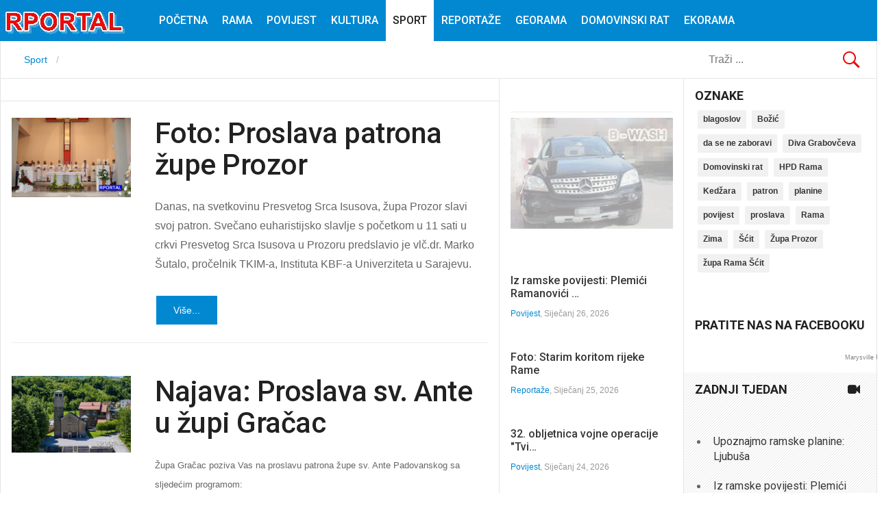

--- FILE ---
content_type: text/html; charset=utf-8
request_url: https://rportal.eu/index.php/sport/itemlist/tag/patron?start=33
body_size: 31832
content:
<!DOCTYPE html>
<html prefix="og: http://ogp.me/ns#" lang="hr-hr" >
<head>

<script async src="//pagead2.googlesyndication.com/pagead/js/adsbygoogle.js"></script>
<script>
  (adsbygoogle = window.adsbygoogle || []).push({
    google_ad_client: "ca-pub-5255668345514996",
    enable_page_level_ads: true
  });
</script>
<!-- Global site tag (gtag.js) - Google Analytics -->
<script async src="https://www.googletagmanager.com/gtag/js?id=UA-121664952-1"></script>
<script>
  window.dataLayer = window.dataLayer || [];
  function gtag(){dataLayer.push(arguments);}
  gtag('js', new Date());

  gtag('config', 'UA-121664952-1');
</script>

		 
          <meta name="viewport" content="width=device-width, initial-scale=1, maximum-scale=2.0">
      
    <base href="https://rportal.eu/index.php/sport/itemlist/tag/patron" />
	<meta http-equiv="content-type" content="text/html; charset=utf-8" />
	<meta property="og:url" content="https://rportal.eu/index.php/sport/itemlist/tag/patron?start=33" />
	<meta property="og:type" content="website" />
	<meta property="og:title" content="patron - RPortal" />
	<meta name="twitter:card" content="summary" />
	<meta name="twitter:title" content="patron - RPortal" />
	<meta name="generator" content="Joomla! - Open Source Content Management" />
	<title>patron - RPortal</title>
	<link href="/index.php/sport/itemlist/tag/patron?start=33" rel="canonical" />
	<link href="/index.php/sport/itemlist/tag/patron?format=feed" rel="alternate" type="application/rss+xml" title="patron - RPortal | Feed" />
	<link href="/index.php/sport/itemlist/tag/patron?format=feed&type=rss" rel="alternate" type="application/rss+xml" title="patron - RPortal | RSS 2.0" />
	<link href="/index.php/sport/itemlist/tag/patron?format=feed&type=atom" rel="alternate" type="application/atom+xml" title="patron - RPortal | Atom 1.0" />
	<link href="https://rportal.eu/images/favicon1.jpg" rel="shortcut icon" type="image/vnd.microsoft.icon" />
	<link href="https://rportal.eu/index.php/component/search/?Itemid=258&amp;task=tag&amp;tag=patron&amp;format=opensearch" rel="search" title="Traži RPortal" type="application/opensearchdescription+xml" />
	<link href="https://cdn.jsdelivr.net/npm/simple-line-icons@2.4.1/css/simple-line-icons.css" rel="stylesheet" type="text/css" />
	<link href="/templates/gk_news/css/k2.css?v=2.10.3" rel="stylesheet" type="text/css" />
	<link href="https://rportal.eu/templates/gk_news/css/k2.css" rel="stylesheet" type="text/css" />
	<link href="https://rportal.eu/templates/gk_news/css/normalize.css" rel="stylesheet" type="text/css" />
	<link href="https://rportal.eu/templates/gk_news/css/layout.css" rel="stylesheet" type="text/css" />
	<link href="https://rportal.eu/templates/gk_news/css/joomla.css" rel="stylesheet" type="text/css" />
	<link href="https://rportal.eu/templates/gk_news/css/system/system.css" rel="stylesheet" type="text/css" />
	<link href="https://rportal.eu/templates/gk_news/css/template.css" rel="stylesheet" type="text/css" />
	<link href="https://rportal.eu/templates/gk_news/css/menu/menu.css" rel="stylesheet" type="text/css" />
	<link href="https://rportal.eu/templates/gk_news/css/gk.stuff.css" rel="stylesheet" type="text/css" />
	<link href="https://rportal.eu/templates/gk_news/css/font-awesome.min.css" rel="stylesheet" type="text/css" />
	<link href="https://rportal.eu/templates/gk_news/css/style2.css" rel="stylesheet" type="text/css" />
	<link href="https://rportal.eu/templates/gk_news/css/typography/typography.style2.css" rel="stylesheet" type="text/css" />
	<link href="//fonts.googleapis.com/css?family=Roboto:400,500,700,400italic" rel="stylesheet" type="text/css" />
	<style type="text/css">
.gkcol { width: 220px; }body,
.box .header small,
dl#tabs dt.tabs span h3, 
dl.tabs dt.tabs span h3,
.gkMenu > ul > li li,
.bigtitle h3.header,
.box.badge-new .header::after,
.box.badge-popular .header::after,
.box.badge-top .header::after { font-family: Arial, Helvetica, sans-serif; }
h1, h2, h3, h4, h5, h6,#gkLogo.text,
.gkMenu > ul > li,
#gkTopMenu,
#gkUserArea,
.box .header,
.itemAuthorContent h3,
.gkTabsNav,
th,
.nsphover .nspInfo2 { font-family: 'Roboto', Arial, sans-serif; }
.blank { font-family: Verdana, Geneva, sans-serif; }
.blank { font-family: Arial, Helvetica, sans-serif; }
@media screen and (max-width: 772.5px) {
	    	#k2Container .itemsContainer { width: 100%!important; } 
	    	.cols-2 .column-1,
	    	.cols-2 .column-2,
	    	.cols-3 .column-1,
	    	.cols-3 .column-2,
	    	.cols-3 .column-3,
	    	.demo-typo-col2,
	    	.demo-typo-col3,
	    	.demo-typo-col4 {width: 100%; }
	    	}#gkSidebar { width: 22%; }
#gkSearch { width: 22%; }
#gkBreadcrumb { width: 78%; }
#gkPageContent { background-position: 78% 0!important; }#gkInset { width: 27%; }
#gkContent { background-position: 73% 0!important; }#gkMainbody > div { width: 100%; }
#gkContent { width: 78%; }
#gkContentWrap { width: 73%; }
.gkPage { max-width: 1920px; }

	</style>
	<script type="application/json" class="joomla-script-options new">{"csrf.token":"c747c1e9f04d230d9dddeb1f909f0cee","system.paths":{"root":"","base":""}}</script>
	<script src="/media/jui/js/jquery.min.js?035fbbdc5af517761c36f1554759aa80" type="text/javascript"></script>
	<script src="/media/jui/js/jquery-noconflict.js?035fbbdc5af517761c36f1554759aa80" type="text/javascript"></script>
	<script src="/media/jui/js/jquery-migrate.min.js?035fbbdc5af517761c36f1554759aa80" type="text/javascript"></script>
	<script src="/media/k2/assets/js/k2.frontend.js?v=2.10.3&b=20200429&sitepath=/" type="text/javascript"></script>
	<script src="/media/jui/js/bootstrap.min.js?035fbbdc5af517761c36f1554759aa80" type="text/javascript"></script>
	<script src="/media/system/js/mootools-core.js?035fbbdc5af517761c36f1554759aa80" type="text/javascript"></script>
	<script src="/media/system/js/core.js?035fbbdc5af517761c36f1554759aa80" type="text/javascript"></script>
	<script src="/media/system/js/mootools-more.js?035fbbdc5af517761c36f1554759aa80" type="text/javascript"></script>
	<script src="https://rportal.eu/templates/gk_news/js/gk.scripts.js" type="text/javascript"></script>
	<script src="https://rportal.eu/templates/gk_news/js/gk.menu.js" type="text/javascript"></script>
	<script src="https://rportal.eu/templates/gk_news/js/fitvids.jquery.js" type="text/javascript"></script>
	<script src="https://rportal.eu/modules/mod_news_pro_gk5/interface/scripts/engine.jquery.js" type="text/javascript"></script>
	<script type="text/javascript">

 $GKMenu = { height:true, width:false, duration: 250 };
$GK_TMPL_URL = "https://rportal.eu/templates/gk_news";

$GK_URL = "https://rportal.eu/";
jQuery(function($){ initTooltips(); $("body").on("subform-row-add", initTooltips); function initTooltips (event, container) { container = container || document;$(container).find(".hasTooltip").tooltip({"html": true,"container": "body"});} });
	</script>
	<link rel="apple-touch-icon" href="https://rportal.eu/templates/gk_news/images/touch-device.png">
	<link rel="apple-touch-icon-precomposed" href="https://rportal.eu/templates/gk_news/images/touch-device.png">

    <link rel="stylesheet" href="https://rportal.eu/templates/gk_news/css/small.desktop.css" media="(max-width: 1920px)" />
<link rel="stylesheet" href="https://rportal.eu/templates/gk_news/css/tablet.css" media="(max-width: 1030px)" />
<link rel="stylesheet" href="https://rportal.eu/templates/gk_news/css/small.tablet.css" media="(max-width: 900px)" />
<link rel="stylesheet" href="https://rportal.eu/templates/gk_news/css/mobile.css" media="(max-width: 580px)" />

<!--[if IE 9]>
<link rel="stylesheet" href="https://rportal.eu/templates/gk_news/css/ie/ie9.css" type="text/css" />
<![endif]-->

<!--[if IE 8]>
<link rel="stylesheet" href="https://rportal.eu/templates/gk_news/css/ie/ie8.css" type="text/css" />
<![endif]-->

<!--[if lte IE 7]>
<link rel="stylesheet" href="https://rportal.eu/templates/gk_news/css/ie/ie7.css" type="text/css" />
<![endif]-->

<!--[if (gte IE 6)&(lte IE 8)]>
<script type="text/javascript" src="https://rportal.eu/templates/gk_news/js/respond.js"></script>
<script type="text/javascript" src="https://rportal.eu/templates/gk_news/js/selectivizr.js"></script>
<script type="text/javascript" src="http://html5shim.googlecode.com/svn/trunk/html5.js"></script>
<![endif]-->

	 <style type="text/css"> @media print { body { display:none } } </style>

<script type="text/javascript">
	function clickExplorer() {
		if( document.all ) {
			alert('Nemate dozvolu pristupa sadržaju :-)');
		}
		return false;
	}
	function clickOther(e) {
		if( document.layers || ( document.getElementById && !document.all ) ) {
			if ( e.which == 2 || e.which == 3 ) {
				alert('Nemate dozvolu pristupa sadržaju :-)');
				return false;
			}
		}
	}
	if( document.layers ) {
		document.captureEvents( Event.MOUSEDOWN );
		document.onmousedown=clickOther;
	}
	else {
		document.onmouseup = clickOther;
		document.oncontextmenu = clickExplorer;
	}
</script>

<script type="text/javascript">
	function disableSelection(target){
	if (typeof target.onselectstart!="undefined") // IE
		target.onselectstart=function(){return false}
	else if (typeof target.style.MozUserSelect!="undefined") // Firefox
		target.style.MozUserSelect="none"
	else // Opera etc
		target.onmousedown=function(){return false}
	target.style.cursor = "default"
	}
</script>

<script type="text/javascript">
	/* <![CDATA[ */
		window.addEvent('domready', function() {
			document.body.oncopy = function() {
				alert('Nemate dozvolu pristupa sadržaju :-)');
				return false;
			}
		});
	/* ]]> */
</script>
<meta http-equiv="imagetoolbar" content="no">
</head>
<body onload="setInterval('window.clipboardData.clearData()',20)" data-tablet-width="1030" data-mobile-width="580" data-smoothscroll="1">
			
	
        
    <section id="gkPageTop" >
    	<div class="gkPage">                    	
		    
          <a ondragstart="return false;" href="https://rportal.eu/" id="gkLogo">
        <img ondragstart="return false;" src="https://rportal.eu/images/headers/logorp161.jpg" alt="RPortal" />
     </a>
     		    
		    		    <div id="gkMobileMenu">
		    	<i></i>
		    </div>
		    		    
		    		    
		    		    <div class="gkMainMenu">
		    	<nav id="gkExtraMenu" class="gkMenu">
<ul class="gkmenu level0"><li  class="first"><a ondragstart="return false;" href="https://rportal.eu/"  class=" first" id="menu101"  >Početna</a></li><li ><a ondragstart="return false;" href="/index.php/rama"  id="menu113"  >Rama</a></li><li ><a ondragstart="return false;" href="/index.php/povijest"  id="menu256"  >Povijest</a></li><li ><a ondragstart="return false;" href="/index.php/kultura"  id="menu257"  >Kultura</a></li><li  class="active"><a ondragstart="return false;" href="/index.php/sport"  class=" active" id="menu258"  >Sport</a></li><li ><a ondragstart="return false;" href="/index.php/reportaze"  id="menu394"  >Reportaže</a></li><li ><a ondragstart="return false;" href="/index.php/georama"  id="menu395"  >GeoRama</a></li><li ><a ondragstart="return false;" href="/index.php/domovinski-rat"  id="menu444"  >Domovinski rat</a></li><li  class="last"><a ondragstart="return false;" href="/index.php/ekorama"  class=" last" id="menu445"  >EkoRama</a></li></ul>
</nav>   
	    	</div>
	    	    	</div>
    </section>
    
    
		<section id="gkContentTop" class="gkPage">
				<div id="gkBreadcrumb">
			
<ul itemscope itemtype="http://schema.org/BreadcrumbList" class="breadcrumb">
          <li class="active"> <span class="divider icon-location"></span> </li>
               <li itemprop="itemListElement" itemscope itemtype="http://schema.org/ListItem">
                    <a ondragstart="return false;" itemprop="item" href="/index.php/sport"> <span itemprop="name"> Sport </span> </a>
                    <meta itemprop="position" content="1">
     </li>
     </ul>

		</div>
					
		
				<div id="gkSearch">
			<form action="/index.php/sport" method="post">
	<div class="search">
		<input name="searchword" id="mod-search-searchword" maxlength="200"  class="inputbox" type="text" size="22" value="Traži ..."  onblur="if (this.value=='') this.value='Traži ...';" onfocus="if (this.value=='Traži ...') this.value='';" />	<input type="hidden" name="task" value="search" />
	<input type="hidden" name="option" value="com_search" />
	<input type="hidden" name="Itemid" value="9999" />
	</div>
</form>

		</div>
		 
	</section>
		
	
	<div id="gkPageContent" class="gkPage">
    	<section id="gkContent">					
			<div id="gkContentWrap">
								
								
				
								<section id="gkMainbodyTop">
					<div class="box  nomargin"><div class="content"><div class="bannergroup">


</div>
</div></div>
				</section>
					
				
				<section id="gkMainbody">
					<div>
											
<section id="k2Container" class="genericView">
						<section class="itemList">
								<article class="itemView">
										<div class="itemImageBlock"> <a ondragstart="return false;" class="itemImage" href="/index.php/rama/item/1464-foto-proslava-patrona-zupe-prozor" title="Foto: Proslava patrona župe Prozor"> <img ondragstart="return false;" src="/media/k2/items/cache/d9ce752361d454057c245a6d830e76f3_Generic.jpg" alt="Foto: Proslava patrona župe Prozor" style="width:800px; height:auto;" /> </a> </div>
										
					<div class="itemBlock">
						<header>
																<h2>
																				<a ondragstart="return false;" href="/index.php/rama/item/1464-foto-proslava-patrona-zupe-prozor"> Foto: Proslava patrona župe Prozor </a>
																		</h2>
																						</header>
					
						<div class="itemBody">
														<div class="itemIntroText"> <p>Danas, na svetkovinu Presvetog Srca Isusova, župa Prozor slavi svoj patron. Svečano euharistijsko slavlje s početkom u 11 sati u crkvi Presvetog Srca Isusova u Prozoru predslavio je vlč.dr. Marko Šutalo, pročelnik TKIM-a, Instituta KBF-a Univerziteta u Sarajevu.</p>
 </div>
																				</div>
						
												<a ondragstart="return false;" class="itemReadMore button" href="/index.php/rama/item/1464-foto-proslava-patrona-zupe-prozor"> Više... </a>
											</div>
				</article>
								<article class="itemView">
										<div class="itemImageBlock"> <a ondragstart="return false;" class="itemImage" href="/index.php/rama/item/1463-najava-proslava-sv-ante-u-zupi-gracac" title="Najava: Proslava sv. Ante u župi Gračac"> <img ondragstart="return false;" src="/media/k2/items/cache/911bb6f64463c342ebc758ad1f9000ed_Generic.jpg" alt="Najava: Proslava sv. Ante u župi Gračac" style="width:800px; height:auto;" /> </a> </div>
										
					<div class="itemBlock">
						<header>
																<h2>
																				<a ondragstart="return false;" href="/index.php/rama/item/1463-najava-proslava-sv-ante-u-zupi-gracac"> Najava: Proslava sv. Ante u župi Gračac </a>
																		</h2>
																						</header>
					
						<div class="itemBody">
														<div class="itemIntroText"> <p><span style="font-family: arial, helvetica, sans-serif; font-size: 10pt;">Župa Gračac poziva Vas na proslavu patrona župe sv. Ante Padovanskog sa sljedećim programom:</span></p>
 </div>
																				</div>
						
												<a ondragstart="return false;" class="itemReadMore button" href="/index.php/rama/item/1463-najava-proslava-sv-ante-u-zupi-gracac"> Više... </a>
											</div>
				</article>
								<article class="itemView">
										<div class="itemImageBlock"> <a ondragstart="return false;" class="itemImage" href="/index.php/rama/item/1461-najava-proslava-patrona-zupe-prozor" title="Najava: Proslava patrona župe Prozor"> <img ondragstart="return false;" src="/media/k2/items/cache/2293e4482ba4cc3c3a287dbbf30f9136_Generic.jpg" alt="Najava: Proslava patrona župe Prozor" style="width:800px; height:auto;" /> </a> </div>
										
					<div class="itemBlock">
						<header>
																<h2>
																				<a ondragstart="return false;" href="/index.php/rama/item/1461-najava-proslava-patrona-zupe-prozor"> Najava: Proslava patrona župe Prozor </a>
																		</h2>
																						</header>
					
						<div class="itemBody">
														<div class="itemIntroText"> <p>Ove godine je malo ranije bio Uskrs, a prema Uskrsu se ravna i svetkovina Presvetog Srca Isusova. Patron je to naše Župe.</p>
 </div>
																				</div>
						
												<a ondragstart="return false;" class="itemReadMore button" href="/index.php/rama/item/1461-najava-proslava-patrona-zupe-prozor"> Više... </a>
											</div>
				</article>
						</section>
				<a ondragstart="return false;" class="k2FeedIcon" href="/index.php/sport/itemlist/tag/patron?format=feed">Pretplati se na ovaj RSS feed</a>
						<nav class="pagination"><ul><li class="pagination-start"><a ondragstart="return false;" title="Početak" href="/index.php/sport/itemlist/tag/patron?start=0" class="pagenav">Početak</a></li><li class="pagination-prev"><a ondragstart="return false;" title="Pret" href="/index.php/sport/itemlist/tag/patron?start=30" class="pagenav">Pret</a></li><li></li><li></li><li></li><li><span>&hellip;</span></li><li class="pagination-next"><a ondragstart="return false;" title="Sljedeće" href="/index.php/sport/itemlist/tag/patron?start=36" class="pagenav">Sljedeće</a></li><li class="pagination-end"><a ondragstart="return false;" title="Kraj" href="/index.php/sport/itemlist/tag/patron?start=45" class="pagenav">Kraj</a></li><li class="counter">Stranica 12 od 16</li></ul></nav>				</section>

<!-- JoomlaWorks "K2" (v2.10.3) | Learn more about K2 at https://getk2.org -->


										</div>
					
									</section>
				
							</div>
			
						<aside id="gkInset">
				<div class="box  nomargin"><div class="content"><div class="bannergroup">


</div>
</div></div><div class="box "><div class="content"><div class="bannergroup">

	<div class="banneritem">
																																																																			<a
							href="/index.php/component/banners/click/6" target="_blank" rel="noopener noreferrer"
							title="B - Wash">
							<img
								src="https://rportal.eu/images/banners/nano1.gif"
								alt="B - Wash"
																							/>
						</a>
																<div class="clr"></div>
	</div>

</div>
</div></div><div class="box color"><div class="content">	<div class="nspMain color" id="nsp-nsp-190" data-config="{
				'animation_speed': 400,
				'animation_interval': 5000,
				'animation_function': 'Fx.Transitions.Expo.easeIn',
				'news_column': 1,
				'news_rows': 4,
				'links_columns_amount': 0,
				'links_amount': 0
			}">		
				
					<div class="nspArts bottom" style="width:100%;">
								<div class="nspArtScroll1">
					<div class="nspArtScroll2 nspPages1">
																	<div class="nspArtPage active nspCol1">
																				<div class="nspArt nspCol1" style="padding:1.25rem 0;">
								<a ondragstart="return false;" href="/index.php/povijest/item/1982-iz-ramske-povijesti-plemici-ramanovici-i-franjevacki-samostan-u-rami25" class="nspImageWrapper tleft fleft gkResponsive"  style="margin:0 1.25rem 0 0;" target="_self"><img ondragstart="return false;"  class="nspImage" src="https://rportal.eu/modules/mod_news_pro_gk5/cache/k2.items.cache.1b9499731f0cfbb7e7f5f5b826330424_Genericnsp-190.jpg" alt=""  /></a><div class="gkArtContentWrap"><h4 class="nspHeader tleft fnone has-image"><a ondragstart="return false;" href="/index.php/povijest/item/1982-iz-ramske-povijesti-plemici-ramanovici-i-franjevacki-samostan-u-rami25"  title="Iz ramske povijesti: Plemići Ramanovići i franjevački samostan u Rami" target="_self">Iz ramske povijesti: Plemići Ramanovići &hellip;</a></h4><p class="nspInfo nspInfo1 tleft fnone"><a ondragstart="return false;" href="/index.php/povijest" target="_self">Povijest</a>, Siječanj 26, 2026</p></div>							</div>
																															<div class="nspArt nspCol1" style="padding:1.25rem 0;">
								<a ondragstart="return false;" href="/index.php/reportaze/item/1600-foto-starim-koritom-rijeke-rame" class="nspImageWrapper tleft fleft gkResponsive"  style="margin:0 1.25rem 0 0;" target="_self"><img ondragstart="return false;"  class="nspImage" src="https://rportal.eu/modules/mod_news_pro_gk5/cache/k2.items.cache.68617bb4fb2ef5fc3e7f56f19d172a44_Genericnsp-190.jpg" alt=""  /></a><div class="gkArtContentWrap"><h4 class="nspHeader tleft fnone has-image"><a ondragstart="return false;" href="/index.php/reportaze/item/1600-foto-starim-koritom-rijeke-rame"  title="Foto: Starim koritom rijeke Rame" target="_self">Foto: Starim koritom rijeke Rame</a></h4><p class="nspInfo nspInfo1 tleft fnone"><a ondragstart="return false;" href="/index.php/reportaze" target="_self">Reportaže</a>, Siječanj 25, 2026</p></div>							</div>
																															<div class="nspArt nspCol1" style="padding:1.25rem 0;">
								<a ondragstart="return false;" href="/index.php/povijest/item/2105-32-obljetnica-vojne-operacije-tvigi-94" class="nspImageWrapper tleft fleft gkResponsive"  style="margin:0 1.25rem 0 0;" target="_self"><img ondragstart="return false;"  class="nspImage" src="https://rportal.eu/modules/mod_news_pro_gk5/cache/k2.items.cache.2db83fcf95c5fc036a00abfb412f50e4_Genericnsp-190.jpg" alt=""  /></a><div class="gkArtContentWrap"><h4 class="nspHeader tleft fnone has-image"><a ondragstart="return false;" href="/index.php/povijest/item/2105-32-obljetnica-vojne-operacije-tvigi-94"  title="32. obljetnica vojne operacije &quot;Tvigi-94&quot;" target="_self">32. obljetnica vojne operacije &quot;Tvi&hellip;</a></h4><p class="nspInfo nspInfo1 tleft fnone"><a ondragstart="return false;" href="/index.php/povijest" target="_self">Povijest</a>, Siječanj 24, 2026</p></div>							</div>
																															<div class="nspArt nspCol1" style="padding:1.25rem 0;">
								<a ondragstart="return false;" href="/index.php/rama/item/1587-predstavljamo-muzej-franjevackog-samostana-rama-scit" class="nspImageWrapper tleft fleft gkResponsive"  style="margin:0 1.25rem 0 0;" target="_self"><img ondragstart="return false;"  class="nspImage" src="https://rportal.eu/modules/mod_news_pro_gk5/cache/k2.items.cache.1a4db616dd62ba1ca0bc919bd5f9f1c1_Genericnsp-190.jpg" alt=""  /></a><div class="gkArtContentWrap"><h4 class="nspHeader tleft fnone has-image"><a ondragstart="return false;" href="/index.php/rama/item/1587-predstavljamo-muzej-franjevackog-samostana-rama-scit"  title="Predstavljamo: Muzej Franjevačkog samostana Rama-Šćit" target="_self">Predstavljamo: Muzej Franjevačkog samost&hellip;</a></h4><p class="nspInfo nspInfo1 tleft fnone"><a ondragstart="return false;" href="/index.php/rama" target="_self">Rama</a>, Siječanj 23, 2026</p></div>							</div>
												</div>
																</div>
				</div>
			</div>
						
			</div>
</div></div>
			</aside>
			    	</section>
    	
    	    	<aside id="gkSidebar">
    		<div class="box  nomargin"><h3 class="header">Oznake</h3><div class="content">
<div id="k2ModuleBox139" class="k2TagCloudBlock">
									<a ondragstart="return false;" href="/index.php/sport/itemlist/tag/blagoslov"> blagoslov </a>
												<a ondragstart="return false;" href="/index.php/sport/itemlist/tag/Božić"> Božić </a>
												<a ondragstart="return false;" href="/index.php/sport/itemlist/tag/da se ne zaboravi"> da se ne zaboravi </a>
												<a ondragstart="return false;" href="/index.php/sport/itemlist/tag/Diva Grabovčeva"> Diva Grabovčeva </a>
												<a ondragstart="return false;" href="/index.php/sport/itemlist/tag/Domovinski rat"> Domovinski rat </a>
												<a ondragstart="return false;" href="/index.php/sport/itemlist/tag/HPD Rama"> HPD Rama </a>
												<a ondragstart="return false;" href="/index.php/sport/itemlist/tag/Kedžara"> Kedžara </a>
												<a ondragstart="return false;" href="/index.php/sport/itemlist/tag/patron"> patron </a>
												<a ondragstart="return false;" href="/index.php/sport/itemlist/tag/planine"> planine </a>
												<a ondragstart="return false;" href="/index.php/sport/itemlist/tag/povijest"> povijest </a>
												<a ondragstart="return false;" href="/index.php/sport/itemlist/tag/proslava"> proslava </a>
												<a ondragstart="return false;" href="/index.php/sport/itemlist/tag/Rama"> Rama </a>
												<a ondragstart="return false;" href="/index.php/sport/itemlist/tag/Zima"> Zima </a>
												<a ondragstart="return false;" href="/index.php/sport/itemlist/tag/Šćit"> Šćit </a>
												<a ondragstart="return false;" href="/index.php/sport/itemlist/tag/Župa Prozor"> Župa Prozor </a>
												<a ondragstart="return false;" href="/index.php/sport/itemlist/tag/župa Rama Šćit"> župa Rama Šćit </a>
						</div>
 </div></div><div class="box "><div class="content"><div class="bannergroup">


</div>
</div></div><div class="box "><h3 class="header">Pratite nas na Facebooku</h3><div class="content"><div id="2BrosFacebookLikeBox" class="">
    
    <div id="fb-root"></div>
    <script>(function(d, s, id) {
      var js, fjs = d.getElementsByTagName(s)[0];
      if (d.getElementById(id)) return;
      js = d.createElement(s); js.id = id;
      js.src = "//connect.facebook.net/en_US/sdk.js#xfbml=1&version=v2.3";
      fjs.parentNode.insertBefore(js, fjs);
    }(document, 'script', 'facebook-jssdk'));</script>
    <div class="fb-page" data-href="https://www.facebook.com/RPortal-263658070451382/" data-width="292" data-height="320" data-hide-cover="false" data-show-facepile="true" data-show-posts="false"><div class="fb-xfbml-parse-ignore"><blockquote cite="https://www.facebook.com/RPortal-263658070451382/"><a ondragstart="return false;" href="https://www.facebook.com/RPortal-263658070451382/">Facebook</a></blockquote></div></div>
        	<div style="width: 292px;font-size: 9px; color: #808080; font-weight: normal; font-family: tahoma,verdana,arial,sans-serif; line-height: 1.28; text-align: right; direction: ltr;"><a ondragstart="return false;" href="http://hayesroofing.com/" target="_blank" style="color: #808080;" title="Visit the website">Marysville Roofer</a></div>
</div></div></div><div class="box pattern badge-video-camera"><h3 class="header">Zadnji tjedan<i class="fa fa-video-camera"></i></h3><div class="content">	<div class="nspMain pattern badge-video-camera" id="nsp-nsp-203" data-config="{
				'animation_speed': 400,
				'animation_interval': 5000,
				'animation_function': 'Fx.Transitions.Expo.easeIn',
				'news_column': 0,
				'news_rows': 0,
				'links_columns_amount': 1,
				'links_amount': 5
			}">		
				
						<div class="nspLinksWrap bottom" style="width:99.9%;">
			<div class="nspLinks" style="margin:1.666rem 0 0;">
								<div class="nspLinkScroll1">
					<div class="nspLinkScroll2 nspPages1">
																				<ul class="nspList active nspCol1">
														
							<li class="even"><h4><a ondragstart="return false;" href="/index.php/reportaze/item/2103-upoznajmo-ramske-planine-ljubusa" title="Upoznajmo ramske planine: Ljubuša" target="_self">Upoznajmo ramske planine: Ljubuša</a></h4></li>							
																											
							<li class="odd"><h4><a ondragstart="return false;" href="/index.php/povijest/item/1982-iz-ramske-povijesti-plemici-ramanovici-i-franjevacki-samostan-u-rami25" title="Iz ramske povijesti: Plemići Ramanovići i franjevački samostan u Rami" target="_self">Iz ramske povijesti: Plemići Ramanovići i franjevački samostan u Rami</a></h4></li>							
																											
							<li class="even"><h4><a ondragstart="return false;" href="/index.php/reportaze/item/1600-foto-starim-koritom-rijeke-rame" title="Foto: Starim koritom rijeke Rame" target="_self">Foto: Starim koritom rijeke Rame</a></h4></li>							
																											
							<li class="odd"><h4><a ondragstart="return false;" href="/index.php/povijest/item/2105-32-obljetnica-vojne-operacije-tvigi-94" title="32. obljetnica vojne operacije &quot;Tvigi-94&quot;" target="_self">32. obljetnica vojne operacije &quot;Tvigi-94&quot;</a></h4></li>							
																											
							<li class="even"><h4><a ondragstart="return false;" href="/index.php/rama/item/1587-predstavljamo-muzej-franjevackog-samostana-rama-scit" title="Predstavljamo: Muzej Franjevačkog samostana Rama-Šćit" target="_self">Predstavljamo: Muzej Franjevačkog samostana Rama-Šćit</a></h4></li>							
														</ul>
															
					</div>
					
									</div>	
					
				
					
			</div>
		</div>
				
			</div>
</div></div>
    	</aside>
    	    	<!--[if IE 8]>
    	<div class="ie8clear"></div>
    	<![endif]-->
	</div>
	    
	    
        
        
        
    
<footer id="gkFooter" class="gkPage">
		<div id="gkFooterNav">
		
	</div>
		
		<p id="gkCopyrights">RPortal 2013. - 2017. © Sva prava pridržana. Preuzimanje sadržaja  samo uz dozvolu autora
</p>
		
	</footer>    	
   	

<div id="gkfb-root"></div>
<script type="text/javascript">

//<![CDATA[
   	window.fbAsyncInit = function() {
		FB.init({ appId: '263658070451382/', 
			status: true, 
			cookie: true,
			xfbml: true,
			oauth: true
		});
   		    
	  		  	function updateButton(response) {
	    	var button = document.getElementById('fb-auth');
		
			if(button) {   
			    if (response.authResponse) {
			    // user is already logged in and connected
			    button.onclick = function() {
			        if(document.id('login-form')){
			            document.id('modlgn-username').set('value','Facebook');
			            document.id('modlgn-passwd').set('value','Facebook');
			            document.id('login-form').submit();
			        } else if(document.id('com-login-form')) {
			           document.id('username').set('value','Facebook');
			           document.id('password').set('value','Facebook');
			           document.id('com-login-form').submit();
			        }
			    }
			} else {
			    //user is not connected to your app or logged out
			    button.onclick = function() {
			        FB.login(function(response) {
			           if (response.authResponse) {
			              if(document.id('login-form')){
			                document.id('modlgn-username').set('value','Facebook');
			                document.id('modlgn-passwd').set('value','Facebook');
			                document.id('login-form').submit();
			              } else if(document.id('com-login-form')) {
			                 document.id('username').set('value','Facebook');
			                 document.id('password').set('value','Facebook');
			                 document.id('com-login-form').submit();
			              }
			          } else {
			            //user cancelled login or did not grant authorization
			          }
			        }, {scope:'email'});   
			    }
	    	}
	    }
	  }
	  // run once with current status and whenever the status changes
	  FB.getLoginStatus(updateButton);
	  FB.Event.subscribe('auth.statusChange', updateButton);	
	  	};
    //      
   window.addEvent('load', function(){
        (function(){
                if(!document.getElementById('fb-root')) {
                     var root = document.createElement('div');
                     root.id = 'fb-root';
                     document.getElementById('gkfb-root').appendChild(root);
                     var e = document.createElement('script');
                 e.src = document.location.protocol + '//connect.facebook.net/hr_HR/all.js';
                     e.async = true;
                 document.getElementById('fb-root').appendChild(e);   
                }
        })();
    }); 
    //]]>
</script>


<!-- +1 button -->

<!-- twitter -->


<!-- Pinterest script --> 
	
	
	<div id="gkPopupOverlay"></div>
		
	
	<script>
	jQuery(document).ready(function(){
   		// Target your .container, .wrapper, .post, etc.
   		jQuery("body").fitVids();
	});
	</script>

<script type="text/javascript">
	disableSelection(document.body)
</script>

<script type="text/javascript">
	if (top!==self) {
		top.location=location;
	}
</script>
</body>
</html>

--- FILE ---
content_type: text/html; charset=utf-8
request_url: https://www.google.com/recaptcha/api2/aframe
body_size: 265
content:
<!DOCTYPE HTML><html><head><meta http-equiv="content-type" content="text/html; charset=UTF-8"></head><body><script nonce="lUiwJztA5uK9tdn9srMC1g">/** Anti-fraud and anti-abuse applications only. See google.com/recaptcha */ try{var clients={'sodar':'https://pagead2.googlesyndication.com/pagead/sodar?'};window.addEventListener("message",function(a){try{if(a.source===window.parent){var b=JSON.parse(a.data);var c=clients[b['id']];if(c){var d=document.createElement('img');d.src=c+b['params']+'&rc='+(localStorage.getItem("rc::a")?sessionStorage.getItem("rc::b"):"");window.document.body.appendChild(d);sessionStorage.setItem("rc::e",parseInt(sessionStorage.getItem("rc::e")||0)+1);localStorage.setItem("rc::h",'1769541425403');}}}catch(b){}});window.parent.postMessage("_grecaptcha_ready", "*");}catch(b){}</script></body></html>